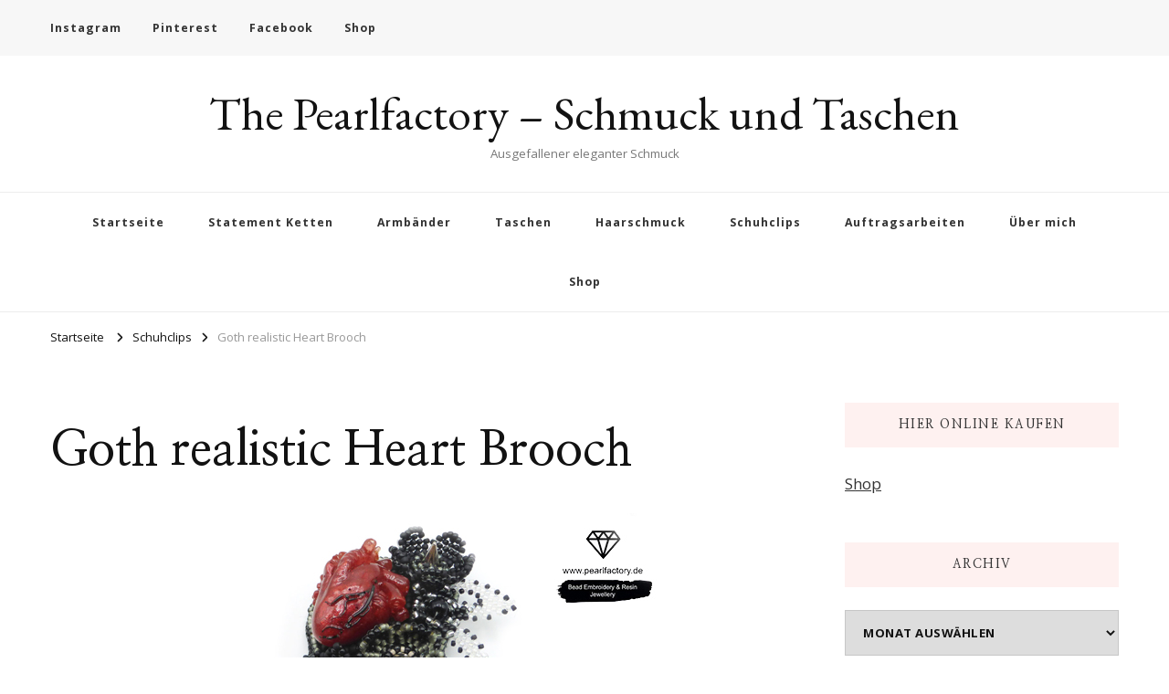

--- FILE ---
content_type: text/html; charset=UTF-8
request_url: https://pearlfactory-schmuck.de/startseite/goth-realistic-heart-brooch/
body_size: 12109
content:
    <!DOCTYPE html>
    <html lang="de">
    <head itemscope itemtype="http://schema.org/WebSite">
	    <meta charset="UTF-8">
    <meta name="viewport" content="width=device-width, initial-scale=1">
    <link rel="profile" href="http://gmpg.org/xfn/11">
    <title>Goth realistic Heart Brooch &#8211; The Pearlfactory &#8211; Schmuck und Taschen</title>
<meta name='robots' content='max-image-preview:large' />
	<style>img:is([sizes="auto" i], [sizes^="auto," i]) { contain-intrinsic-size: 3000px 1500px }</style>
	<link rel='dns-prefetch' href='//fonts.googleapis.com' />
<link rel="alternate" type="application/rss+xml" title="The Pearlfactory - Schmuck und Taschen &raquo; Feed" href="https://pearlfactory-schmuck.de/startseite/feed/" />
<link rel="alternate" type="application/rss+xml" title="The Pearlfactory - Schmuck und Taschen &raquo; Kommentar-Feed" href="https://pearlfactory-schmuck.de/startseite/comments/feed/" />
<script defer src="[data-uri]"></script>
<style id='wp-emoji-styles-inline-css' type='text/css'>

	img.wp-smiley, img.emoji {
		display: inline !important;
		border: none !important;
		box-shadow: none !important;
		height: 1em !important;
		width: 1em !important;
		margin: 0 0.07em !important;
		vertical-align: -0.1em !important;
		background: none !important;
		padding: 0 !important;
	}
</style>
<link rel='stylesheet' id='wp-block-library-css' href='https://pearlfactory-schmuck.de/wp-includes/css/dist/block-library/style.min.css?ver=6.7.4' type='text/css' media='all' />
<style id='classic-theme-styles-inline-css' type='text/css'>
/*! This file is auto-generated */
.wp-block-button__link{color:#fff;background-color:#32373c;border-radius:9999px;box-shadow:none;text-decoration:none;padding:calc(.667em + 2px) calc(1.333em + 2px);font-size:1.125em}.wp-block-file__button{background:#32373c;color:#fff;text-decoration:none}
</style>
<style id='global-styles-inline-css' type='text/css'>
:root{--wp--preset--aspect-ratio--square: 1;--wp--preset--aspect-ratio--4-3: 4/3;--wp--preset--aspect-ratio--3-4: 3/4;--wp--preset--aspect-ratio--3-2: 3/2;--wp--preset--aspect-ratio--2-3: 2/3;--wp--preset--aspect-ratio--16-9: 16/9;--wp--preset--aspect-ratio--9-16: 9/16;--wp--preset--color--black: #000000;--wp--preset--color--cyan-bluish-gray: #abb8c3;--wp--preset--color--white: #ffffff;--wp--preset--color--pale-pink: #f78da7;--wp--preset--color--vivid-red: #cf2e2e;--wp--preset--color--luminous-vivid-orange: #ff6900;--wp--preset--color--luminous-vivid-amber: #fcb900;--wp--preset--color--light-green-cyan: #7bdcb5;--wp--preset--color--vivid-green-cyan: #00d084;--wp--preset--color--pale-cyan-blue: #8ed1fc;--wp--preset--color--vivid-cyan-blue: #0693e3;--wp--preset--color--vivid-purple: #9b51e0;--wp--preset--gradient--vivid-cyan-blue-to-vivid-purple: linear-gradient(135deg,rgba(6,147,227,1) 0%,rgb(155,81,224) 100%);--wp--preset--gradient--light-green-cyan-to-vivid-green-cyan: linear-gradient(135deg,rgb(122,220,180) 0%,rgb(0,208,130) 100%);--wp--preset--gradient--luminous-vivid-amber-to-luminous-vivid-orange: linear-gradient(135deg,rgba(252,185,0,1) 0%,rgba(255,105,0,1) 100%);--wp--preset--gradient--luminous-vivid-orange-to-vivid-red: linear-gradient(135deg,rgba(255,105,0,1) 0%,rgb(207,46,46) 100%);--wp--preset--gradient--very-light-gray-to-cyan-bluish-gray: linear-gradient(135deg,rgb(238,238,238) 0%,rgb(169,184,195) 100%);--wp--preset--gradient--cool-to-warm-spectrum: linear-gradient(135deg,rgb(74,234,220) 0%,rgb(151,120,209) 20%,rgb(207,42,186) 40%,rgb(238,44,130) 60%,rgb(251,105,98) 80%,rgb(254,248,76) 100%);--wp--preset--gradient--blush-light-purple: linear-gradient(135deg,rgb(255,206,236) 0%,rgb(152,150,240) 100%);--wp--preset--gradient--blush-bordeaux: linear-gradient(135deg,rgb(254,205,165) 0%,rgb(254,45,45) 50%,rgb(107,0,62) 100%);--wp--preset--gradient--luminous-dusk: linear-gradient(135deg,rgb(255,203,112) 0%,rgb(199,81,192) 50%,rgb(65,88,208) 100%);--wp--preset--gradient--pale-ocean: linear-gradient(135deg,rgb(255,245,203) 0%,rgb(182,227,212) 50%,rgb(51,167,181) 100%);--wp--preset--gradient--electric-grass: linear-gradient(135deg,rgb(202,248,128) 0%,rgb(113,206,126) 100%);--wp--preset--gradient--midnight: linear-gradient(135deg,rgb(2,3,129) 0%,rgb(40,116,252) 100%);--wp--preset--font-size--small: 13px;--wp--preset--font-size--medium: 20px;--wp--preset--font-size--large: 36px;--wp--preset--font-size--x-large: 42px;--wp--preset--spacing--20: 0.44rem;--wp--preset--spacing--30: 0.67rem;--wp--preset--spacing--40: 1rem;--wp--preset--spacing--50: 1.5rem;--wp--preset--spacing--60: 2.25rem;--wp--preset--spacing--70: 3.38rem;--wp--preset--spacing--80: 5.06rem;--wp--preset--shadow--natural: 6px 6px 9px rgba(0, 0, 0, 0.2);--wp--preset--shadow--deep: 12px 12px 50px rgba(0, 0, 0, 0.4);--wp--preset--shadow--sharp: 6px 6px 0px rgba(0, 0, 0, 0.2);--wp--preset--shadow--outlined: 6px 6px 0px -3px rgba(255, 255, 255, 1), 6px 6px rgba(0, 0, 0, 1);--wp--preset--shadow--crisp: 6px 6px 0px rgba(0, 0, 0, 1);}:where(.is-layout-flex){gap: 0.5em;}:where(.is-layout-grid){gap: 0.5em;}body .is-layout-flex{display: flex;}.is-layout-flex{flex-wrap: wrap;align-items: center;}.is-layout-flex > :is(*, div){margin: 0;}body .is-layout-grid{display: grid;}.is-layout-grid > :is(*, div){margin: 0;}:where(.wp-block-columns.is-layout-flex){gap: 2em;}:where(.wp-block-columns.is-layout-grid){gap: 2em;}:where(.wp-block-post-template.is-layout-flex){gap: 1.25em;}:where(.wp-block-post-template.is-layout-grid){gap: 1.25em;}.has-black-color{color: var(--wp--preset--color--black) !important;}.has-cyan-bluish-gray-color{color: var(--wp--preset--color--cyan-bluish-gray) !important;}.has-white-color{color: var(--wp--preset--color--white) !important;}.has-pale-pink-color{color: var(--wp--preset--color--pale-pink) !important;}.has-vivid-red-color{color: var(--wp--preset--color--vivid-red) !important;}.has-luminous-vivid-orange-color{color: var(--wp--preset--color--luminous-vivid-orange) !important;}.has-luminous-vivid-amber-color{color: var(--wp--preset--color--luminous-vivid-amber) !important;}.has-light-green-cyan-color{color: var(--wp--preset--color--light-green-cyan) !important;}.has-vivid-green-cyan-color{color: var(--wp--preset--color--vivid-green-cyan) !important;}.has-pale-cyan-blue-color{color: var(--wp--preset--color--pale-cyan-blue) !important;}.has-vivid-cyan-blue-color{color: var(--wp--preset--color--vivid-cyan-blue) !important;}.has-vivid-purple-color{color: var(--wp--preset--color--vivid-purple) !important;}.has-black-background-color{background-color: var(--wp--preset--color--black) !important;}.has-cyan-bluish-gray-background-color{background-color: var(--wp--preset--color--cyan-bluish-gray) !important;}.has-white-background-color{background-color: var(--wp--preset--color--white) !important;}.has-pale-pink-background-color{background-color: var(--wp--preset--color--pale-pink) !important;}.has-vivid-red-background-color{background-color: var(--wp--preset--color--vivid-red) !important;}.has-luminous-vivid-orange-background-color{background-color: var(--wp--preset--color--luminous-vivid-orange) !important;}.has-luminous-vivid-amber-background-color{background-color: var(--wp--preset--color--luminous-vivid-amber) !important;}.has-light-green-cyan-background-color{background-color: var(--wp--preset--color--light-green-cyan) !important;}.has-vivid-green-cyan-background-color{background-color: var(--wp--preset--color--vivid-green-cyan) !important;}.has-pale-cyan-blue-background-color{background-color: var(--wp--preset--color--pale-cyan-blue) !important;}.has-vivid-cyan-blue-background-color{background-color: var(--wp--preset--color--vivid-cyan-blue) !important;}.has-vivid-purple-background-color{background-color: var(--wp--preset--color--vivid-purple) !important;}.has-black-border-color{border-color: var(--wp--preset--color--black) !important;}.has-cyan-bluish-gray-border-color{border-color: var(--wp--preset--color--cyan-bluish-gray) !important;}.has-white-border-color{border-color: var(--wp--preset--color--white) !important;}.has-pale-pink-border-color{border-color: var(--wp--preset--color--pale-pink) !important;}.has-vivid-red-border-color{border-color: var(--wp--preset--color--vivid-red) !important;}.has-luminous-vivid-orange-border-color{border-color: var(--wp--preset--color--luminous-vivid-orange) !important;}.has-luminous-vivid-amber-border-color{border-color: var(--wp--preset--color--luminous-vivid-amber) !important;}.has-light-green-cyan-border-color{border-color: var(--wp--preset--color--light-green-cyan) !important;}.has-vivid-green-cyan-border-color{border-color: var(--wp--preset--color--vivid-green-cyan) !important;}.has-pale-cyan-blue-border-color{border-color: var(--wp--preset--color--pale-cyan-blue) !important;}.has-vivid-cyan-blue-border-color{border-color: var(--wp--preset--color--vivid-cyan-blue) !important;}.has-vivid-purple-border-color{border-color: var(--wp--preset--color--vivid-purple) !important;}.has-vivid-cyan-blue-to-vivid-purple-gradient-background{background: var(--wp--preset--gradient--vivid-cyan-blue-to-vivid-purple) !important;}.has-light-green-cyan-to-vivid-green-cyan-gradient-background{background: var(--wp--preset--gradient--light-green-cyan-to-vivid-green-cyan) !important;}.has-luminous-vivid-amber-to-luminous-vivid-orange-gradient-background{background: var(--wp--preset--gradient--luminous-vivid-amber-to-luminous-vivid-orange) !important;}.has-luminous-vivid-orange-to-vivid-red-gradient-background{background: var(--wp--preset--gradient--luminous-vivid-orange-to-vivid-red) !important;}.has-very-light-gray-to-cyan-bluish-gray-gradient-background{background: var(--wp--preset--gradient--very-light-gray-to-cyan-bluish-gray) !important;}.has-cool-to-warm-spectrum-gradient-background{background: var(--wp--preset--gradient--cool-to-warm-spectrum) !important;}.has-blush-light-purple-gradient-background{background: var(--wp--preset--gradient--blush-light-purple) !important;}.has-blush-bordeaux-gradient-background{background: var(--wp--preset--gradient--blush-bordeaux) !important;}.has-luminous-dusk-gradient-background{background: var(--wp--preset--gradient--luminous-dusk) !important;}.has-pale-ocean-gradient-background{background: var(--wp--preset--gradient--pale-ocean) !important;}.has-electric-grass-gradient-background{background: var(--wp--preset--gradient--electric-grass) !important;}.has-midnight-gradient-background{background: var(--wp--preset--gradient--midnight) !important;}.has-small-font-size{font-size: var(--wp--preset--font-size--small) !important;}.has-medium-font-size{font-size: var(--wp--preset--font-size--medium) !important;}.has-large-font-size{font-size: var(--wp--preset--font-size--large) !important;}.has-x-large-font-size{font-size: var(--wp--preset--font-size--x-large) !important;}
:where(.wp-block-post-template.is-layout-flex){gap: 1.25em;}:where(.wp-block-post-template.is-layout-grid){gap: 1.25em;}
:where(.wp-block-columns.is-layout-flex){gap: 2em;}:where(.wp-block-columns.is-layout-grid){gap: 2em;}
:root :where(.wp-block-pullquote){font-size: 1.5em;line-height: 1.6;}
</style>
<link rel='stylesheet' id='blossomthemes-toolkit-css' href='https://pearlfactory-schmuck.de/wp-content/plugins/blossomthemes-toolkit/public/css/blossomthemes-toolkit-public.min.css?ver=2.2.7' type='text/css' media='all' />
<link rel='stylesheet' id='owl-carousel-css' href='https://pearlfactory-schmuck.de/wp-content/themes/vilva/css/owl.carousel.min.css?ver=2.3.4' type='text/css' media='all' />
<link rel='stylesheet' id='vilva-google-fonts-css' href='https://fonts.googleapis.com/css?family=Open+Sans%3A300%2Cregular%2C500%2C600%2C700%2C800%2C300italic%2Citalic%2C500italic%2C600italic%2C700italic%2C800italic%7CNanum+Myeongjo%3Aregular%2C700%2C800%7CEB+Garamond%3Aregular' type='text/css' media='all' />
<link rel='stylesheet' id='hello-fashion-parent-style-css' href='https://pearlfactory-schmuck.de/wp-content/cache/autoptimize/css/autoptimize_single_9eccef7cc0e3b2028493acedf3c24773.css?ver=6.7.4' type='text/css' media='all' />
<link rel='stylesheet' id='animate-css' href='https://pearlfactory-schmuck.de/wp-content/plugins/post-grid/assets/css/animate.min.css?ver=6.7.4' type='text/css' media='all' />
<link rel='stylesheet' id='vilva-css' href='https://pearlfactory-schmuck.de/wp-content/cache/autoptimize/css/autoptimize_single_29b51bc2dfb8fe159e0ef6395d2ad6dc.css?ver=1.0.2' type='text/css' media='all' />
<link rel='stylesheet' id='vilva-gutenberg-css' href='https://pearlfactory-schmuck.de/wp-content/themes/vilva/css/gutenberg.min.css?ver=1.0.2' type='text/css' media='all' />
<script defer type="text/javascript" src="https://pearlfactory-schmuck.de/wp-includes/js/jquery/jquery.min.js?ver=3.7.1" id="jquery-core-js"></script>
<script defer type="text/javascript" src="https://pearlfactory-schmuck.de/wp-includes/js/jquery/jquery-migrate.min.js?ver=3.4.1" id="jquery-migrate-js"></script>
<link rel="https://api.w.org/" href="https://pearlfactory-schmuck.de/startseite/wp-json/" /><link rel="alternate" title="JSON" type="application/json" href="https://pearlfactory-schmuck.de/startseite/wp-json/wp/v2/posts/793" /><link rel="EditURI" type="application/rsd+xml" title="RSD" href="https://pearlfactory-schmuck.de/xmlrpc.php?rsd" />
<meta name="generator" content="WordPress 6.7.4" />
<link rel="canonical" href="https://pearlfactory-schmuck.de/startseite/goth-realistic-heart-brooch/" />
<link rel='shortlink' href='https://pearlfactory-schmuck.de/startseite/?p=793' />
<link rel="alternate" title="oEmbed (JSON)" type="application/json+oembed" href="https://pearlfactory-schmuck.de/startseite/wp-json/oembed/1.0/embed?url=https%3A%2F%2Fpearlfactory-schmuck.de%2Fstartseite%2Fgoth-realistic-heart-brooch%2F" />
<link rel="alternate" title="oEmbed (XML)" type="text/xml+oembed" href="https://pearlfactory-schmuck.de/startseite/wp-json/oembed/1.0/embed?url=https%3A%2F%2Fpearlfactory-schmuck.de%2Fstartseite%2Fgoth-realistic-heart-brooch%2F&#038;format=xml" />
<script type="application/ld+json">{
    "@context": "http://schema.org",
    "@type": "Blog",
    "mainEntityOfPage": {
        "@type": "WebPage",
        "@id": "https://pearlfactory-schmuck.de/startseite/goth-realistic-heart-brooch/"
    },
    "headline": "Goth realistic Heart Brooch",
    "datePublished": "2020-01-18T19:43:07+0100",
    "dateModified": "2022-01-15T13:23:18+0100",
    "author": {
        "@type": "Person",
        "name": "The Pearlfactory"
    },
    "description": "Eye-catching brooch with a resin replica of a human heart. This gothic pin catches the eye with its colour and",
    "image": {
        "@type": "ImageObject",
        "url": "https://pearlfactory-schmuck.de/wp-content/uploads/2020/01/brosche-gothic-herz-br18-1-wp.jpg",
        "width": 680,
        "height": 350
    }
}</script><link rel="icon" href="https://pearlfactory-schmuck.de/wp-content/uploads/2016/01/cropped-Hummingbird-collier-kette-Bead_Embroidery-BeadEmbroidery-Pearlfactory-2a-32x32.jpg" sizes="32x32" />
<link rel="icon" href="https://pearlfactory-schmuck.de/wp-content/uploads/2016/01/cropped-Hummingbird-collier-kette-Bead_Embroidery-BeadEmbroidery-Pearlfactory-2a-192x192.jpg" sizes="192x192" />
<link rel="apple-touch-icon" href="https://pearlfactory-schmuck.de/wp-content/uploads/2016/01/cropped-Hummingbird-collier-kette-Bead_Embroidery-BeadEmbroidery-Pearlfactory-2a-180x180.jpg" />
<meta name="msapplication-TileImage" content="https://pearlfactory-schmuck.de/wp-content/uploads/2016/01/cropped-Hummingbird-collier-kette-Bead_Embroidery-BeadEmbroidery-Pearlfactory-2a-270x270.jpg" />
<style type='text/css' media='all'>     
    .content-newsletter .blossomthemes-email-newsletter-wrapper.bg-img:after,
    .widget_blossomthemes_email_newsletter_widget .blossomthemes-email-newsletter-wrapper:after{
        background: rgba(239, 116, 106, 0.8);    }
    
    /*Typography*/

    body,
    button,
    input,
    select,
    optgroup,
    textarea{
        font-family : Open Sans;
        font-size   : 17px;        
    }

    :root {
        --primary-font: Open Sans;
        --secondary-font: Nanum Myeongjo;
        --primary-color: #ef746a;
        --primary-color-rgb: 239, 116, 106;
    }
    
    .site-branding .site-title-wrap .site-title{
        font-size   : 51px;
        font-family : EB Garamond;
        font-weight : 400;
        font-style  : normal;
    }
    
    .site-branding .site-title-wrap .site-title a{
        color: #121212;
    }
    
    .custom-logo-link img{
        width: 70px;
        max-width: 100%;
    }

    .comment-body .reply .comment-reply-link:hover:before {
        background-image: url('data:image/svg+xml; utf-8, <svg xmlns="http://www.w3.org/2000/svg" width="18" height="15" viewBox="0 0 18 15"><path d="M934,147.2a11.941,11.941,0,0,1,7.5,3.7,16.063,16.063,0,0,1,3.5,7.3c-2.4-3.4-6.1-5.1-11-5.1v4.1l-7-7,7-7Z" transform="translate(-927 -143.2)" fill="%23ef746a"/></svg>');
    }

    .site-header.style-five .header-mid .search-form .search-submit:hover {
        background-image: url('data:image/svg+xml; utf-8, <svg xmlns="http://www.w3.org/2000/svg" viewBox="0 0 512 512"><path fill="%23ef746a" d="M508.5 468.9L387.1 347.5c-2.3-2.3-5.3-3.5-8.5-3.5h-13.2c31.5-36.5 50.6-84 50.6-136C416 93.1 322.9 0 208 0S0 93.1 0 208s93.1 208 208 208c52 0 99.5-19.1 136-50.6v13.2c0 3.2 1.3 6.2 3.5 8.5l121.4 121.4c4.7 4.7 12.3 4.7 17 0l22.6-22.6c4.7-4.7 4.7-12.3 0-17zM208 368c-88.4 0-160-71.6-160-160S119.6 48 208 48s160 71.6 160 160-71.6 160-160 160z"></path></svg>');
    }

    .site-header.style-seven .header-bottom .search-form .search-submit:hover {
        background-image: url('data:image/svg+xml; utf-8, <svg xmlns="http://www.w3.org/2000/svg" viewBox="0 0 512 512"><path fill="%23ef746a" d="M508.5 468.9L387.1 347.5c-2.3-2.3-5.3-3.5-8.5-3.5h-13.2c31.5-36.5 50.6-84 50.6-136C416 93.1 322.9 0 208 0S0 93.1 0 208s93.1 208 208 208c52 0 99.5-19.1 136-50.6v13.2c0 3.2 1.3 6.2 3.5 8.5l121.4 121.4c4.7 4.7 12.3 4.7 17 0l22.6-22.6c4.7-4.7 4.7-12.3 0-17zM208 368c-88.4 0-160-71.6-160-160S119.6 48 208 48s160 71.6 160 160-71.6 160-160 160z"></path></svg>');
    }

    .site-header.style-fourteen .search-form .search-submit:hover {
        background-image: url('data:image/svg+xml; utf-8, <svg xmlns="http://www.w3.org/2000/svg" viewBox="0 0 512 512"><path fill="%23ef746a" d="M508.5 468.9L387.1 347.5c-2.3-2.3-5.3-3.5-8.5-3.5h-13.2c31.5-36.5 50.6-84 50.6-136C416 93.1 322.9 0 208 0S0 93.1 0 208s93.1 208 208 208c52 0 99.5-19.1 136-50.6v13.2c0 3.2 1.3 6.2 3.5 8.5l121.4 121.4c4.7 4.7 12.3 4.7 17 0l22.6-22.6c4.7-4.7 4.7-12.3 0-17zM208 368c-88.4 0-160-71.6-160-160S119.6 48 208 48s160 71.6 160 160-71.6 160-160 160z"></path></svg>');
    }

    .search-results .content-area > .page-header .search-submit:hover {
        background-image: url('data:image/svg+xml; utf-8, <svg xmlns="http://www.w3.org/2000/svg" viewBox="0 0 512 512"><path fill="%23ef746a" d="M508.5 468.9L387.1 347.5c-2.3-2.3-5.3-3.5-8.5-3.5h-13.2c31.5-36.5 50.6-84 50.6-136C416 93.1 322.9 0 208 0S0 93.1 0 208s93.1 208 208 208c52 0 99.5-19.1 136-50.6v13.2c0 3.2 1.3 6.2 3.5 8.5l121.4 121.4c4.7 4.7 12.3 4.7 17 0l22.6-22.6c4.7-4.7 4.7-12.3 0-17zM208 368c-88.4 0-160-71.6-160-160S119.6 48 208 48s160 71.6 160 160-71.6 160-160 160z"></path></svg>');
    }
           
    </style></head>

<body class="post-template-default single single-post postid-793 single-format-standard wp-embed-responsive vilva-has-blocks underline single-style-four rightsidebar" itemscope itemtype="http://schema.org/WebPage">

    <div id="page" class="site">
        <a class="skip-link" href="#content">Zum Inhalt springen</a>
            <header id="masthead" class="site-header style-one" itemscope itemtype="http://schema.org/WPHeader">
            <div class="header-t">
                <div class="container">
                        
	<nav class="secondary-menu">
                    <button class="toggle-btn" data-toggle-target=".menu-modal" data-toggle-body-class="showing-menu-modal" aria-expanded="false" data-set-focus=".close-nav-toggle">
                <span class="toggle-bar"></span>
                <span class="toggle-bar"></span>
                <span class="toggle-bar"></span>
            </button>
                <div class="secondary-menu-list menu-modal cover-modal" data-modal-target-string=".menu-modal">
            <button class="close close-nav-toggle" data-toggle-target=".menu-modal" data-toggle-body-class="showing-menu-modal" aria-expanded="false" data-set-focus=".menu-modal">
                <span class="toggle-bar"></span>
                <span class="toggle-bar"></span>
            </button>
            <div class="mobile-menu" aria-label="Mobilgerät">
                <div class="menu-the-pearlfactory-bei-container"><ul id="secondary-menu" class="nav-menu menu-modal"><li id="menu-item-729" class="menu-item menu-item-type-custom menu-item-object-custom menu-item-729"><a href="https://www.instagram.com/the_pearlfactory">Instagram</a></li>
<li id="menu-item-128" class="menu-item menu-item-type-custom menu-item-object-custom menu-item-128"><a href="https://de.pinterest.com/thepearlfactory/">Pinterest</a></li>
<li id="menu-item-127" class="menu-item menu-item-type-custom menu-item-object-custom menu-item-127"><a href="http://www.facebook.com/The.Pearlfactory">Facebook</a></li>
<li id="menu-item-1140" class="menu-item menu-item-type-custom menu-item-object-custom menu-item-1140"><a href="https://www.pearlfactory.de/de/">Shop</a></li>
</ul></div>            </div>
        </div>
	</nav>
                        <div class="right">
                                                    <div class="header-social">
                                    <ul class="social-networks">
    		</ul>
                                </div><!-- .header-social -->
                                                            
                    </div><!-- .right -->
                </div>
            </div><!-- .header-t -->

            <div class="header-mid">
                <div class="container">
                            <div class="site-branding" itemscope itemtype="http://schema.org/Organization">  
            <div class="site-logo">
                            </div>

            <div class="site-title-wrap">                    <p class="site-title" itemprop="name"><a href="https://pearlfactory-schmuck.de/startseite/" rel="home" itemprop="url">The Pearlfactory &#8211; Schmuck und Taschen</a></p>
                                    <p class="site-description" itemprop="description">Ausgefallener eleganter Schmuck</p>
                </div>        </div>    
                    </div>
            </div><!-- .header-mid -->

            <div class="header-bottom">
                <div class="container">
                    	<nav id="site-navigation" class="main-navigation" itemscope itemtype="http://schema.org/SiteNavigationElement">
                    <button class="toggle-btn" data-toggle-target=".main-menu-modal" data-toggle-body-class="showing-main-menu-modal" aria-expanded="false" data-set-focus=".close-main-nav-toggle">
                <span class="toggle-bar"></span>
                <span class="toggle-bar"></span>
                <span class="toggle-bar"></span>
            </button>
                <div class="primary-menu-list main-menu-modal cover-modal" data-modal-target-string=".main-menu-modal">
            <button class="close close-main-nav-toggle" data-toggle-target=".main-menu-modal" data-toggle-body-class="showing-main-menu-modal" aria-expanded="false" data-set-focus=".main-menu-modal"></button>
            <div class="mobile-menu" aria-label="Mobilgerät">
                <div class="menu-menu-container"><ul id="primary-menu" class="nav-menu main-menu-modal"><li id="menu-item-948" class="menu-item menu-item-type-post_type menu-item-object-page menu-item-home menu-item-948"><a href="https://pearlfactory-schmuck.de/startseite/">Startseite</a></li>
<li id="menu-item-16" class="menu-item menu-item-type-taxonomy menu-item-object-category menu-item-16"><a href="https://pearlfactory-schmuck.de/startseite/category/statementketten/">Statement Ketten</a></li>
<li id="menu-item-20" class="menu-item menu-item-type-taxonomy menu-item-object-category menu-item-20"><a href="https://pearlfactory-schmuck.de/startseite/category/armbaender/">Armbänder</a></li>
<li id="menu-item-34" class="menu-item menu-item-type-taxonomy menu-item-object-category menu-item-34"><a href="https://pearlfactory-schmuck.de/startseite/category/taschen/">Taschen</a></li>
<li id="menu-item-294" class="menu-item menu-item-type-taxonomy menu-item-object-category menu-item-294"><a href="https://pearlfactory-schmuck.de/startseite/category/haarschmuck/">Haarschmuck</a></li>
<li id="menu-item-792" class="menu-item menu-item-type-taxonomy menu-item-object-category current-post-ancestor current-menu-parent current-post-parent menu-item-792"><a href="https://pearlfactory-schmuck.de/startseite/category/schuhclips/">Schuhclips</a></li>
<li id="menu-item-883" class="menu-item menu-item-type-taxonomy menu-item-object-category menu-item-883"><a href="https://pearlfactory-schmuck.de/startseite/category/haare-in-harz/">Auftragsarbeiten</a></li>
<li id="menu-item-914" class="menu-item menu-item-type-post_type menu-item-object-page menu-item-914"><a href="https://pearlfactory-schmuck.de/startseite/ueber-mich/">Über mich</a></li>
<li id="menu-item-889" class="menu-item menu-item-type-custom menu-item-object-custom menu-item-889"><a href="https://www.pearlfactory.de">Shop</a></li>
</ul></div>            </div>
        </div>
	</nav><!-- #site-navigation -->
                    </div>
            </div><!-- .header-bottom -->
        </header>
            <div class="top-bar">
    		<div class="container">
            <div class="breadcrumb-wrapper">
                <div id="crumbs" itemscope itemtype="http://schema.org/BreadcrumbList"> 
                    <span itemprop="itemListElement" itemscope itemtype="http://schema.org/ListItem">
                        <a itemprop="item" href="https://pearlfactory-schmuck.de/startseite"><span itemprop="name">Startseite</span></a>
                        <meta itemprop="position" content="1" />
                        <span class="separator"><i class="fa fa-angle-right"></i></span>
                    </span> <span itemprop="itemListElement" itemscope itemtype="http://schema.org/ListItem"><a itemprop="item" href="https://pearlfactory-schmuck.de/startseite/category/schuhclips/"><span itemprop="name">Schuhclips </span></a><meta itemprop="position" content="2" /><span class="separator"><i class="fa fa-angle-right"></i></span></span> <span class="current" itemprop="itemListElement" itemscope itemtype="http://schema.org/ListItem"><a itemprop="item" href="https://pearlfactory-schmuck.de/startseite/goth-realistic-heart-brooch/"><span itemprop="name">Goth realistic Heart Brooch</span></a><meta itemprop="position" content="3" /></span></div></div><!-- .breadcrumb-wrapper -->    		</div>
    	</div>   
        <div id="content" class="site-content"><div class="container">    <div id="primary" class="content-area">	
    	<main id="main" class="site-main">

    	
<article id="post-793" class="post-793 post type-post status-publish format-standard has-post-thumbnail hentry category-schuhclips sticky-meta">
    
	        <header class="entry-header">
            <div class="container">
                <div class="entry-meta">
                                    </div>

                <h1 class="entry-title">Goth realistic Heart Brooch</h1>     

            </div>
        </header> 
    <figure class="post-thumbnail"><img width="680" height="350" src="https://pearlfactory-schmuck.de/wp-content/uploads/2020/01/brosche-gothic-herz-br18-1-wp.jpg" class="attachment-vilva-sidebar size-vilva-sidebar wp-post-image" alt="goth resin realistic heart brooch" itemprop="image" decoding="async" fetchpriority="high" srcset="https://pearlfactory-schmuck.de/wp-content/uploads/2020/01/brosche-gothic-herz-br18-1-wp.jpg 680w, https://pearlfactory-schmuck.de/wp-content/uploads/2020/01/brosche-gothic-herz-br18-1-wp-300x154.jpg 300w" sizes="(max-width: 680px) 100vw, 680px" /></figure><div class="content-wrap">        <div class="article-meta">
            <div class="article-inner-meta">
                                    <span class="byline" itemprop="author">
                        <span class="author">
                            <a href="https://pearlfactory-schmuck.de/startseite/author/pearlfactory/" class="url fn">
                                <img alt='' src='https://secure.gravatar.com/avatar/82bfe880c9cde570ae29c39f0549208a?s=70&#038;d=wavatar&#038;r=pg' srcset='https://secure.gravatar.com/avatar/82bfe880c9cde570ae29c39f0549208a?s=140&#038;d=wavatar&#038;r=pg 2x' class='avatar avatar-70 photo' height='70' width='70' decoding='async'/>                                The Pearlfactory                            </a>
                        </span>
                    </span>
                                </div>
        </div>
        <div class="entry-content" itemprop="text">
<p>Eye-catching brooch with a resin replica of a human heart.<br> This gothic pin catches the eye with its colour and shape.<br> You can find the heart brooch here in the shop:<br> <a href="https://www.pearlfactory.de/de/herz-gothic-brosche-br18.html" target="_blank" rel="noreferrer noopener" aria-label="https://www.pearlfactory.de/de/herz-gothic-brosche-br18.html (öffnet in neuem Tab)">https://www.pearlfactory.de/de/herz-gothic-brosche-br18.html</a></p>



<p>Or at Etsy: <a href="http://www.etsy.com/de/listing/756564078/gothic-brosche-mit-echtem-herz-und" target="_blank" rel="noreferrer noopener" aria-label="www.etsy.com/de/listing/756564078/gothic-brosche-mit-echtem-herz-und (öffnet in neuem Tab)">www.etsy.com/de/listing/756564078/gothic-brosche-mit-echtem-herz-und</a></p>



<p>length: 8 cm<br> width: 4,5 cm<br> Material: metal pin, resin, Alcantara imitation, glass beads</p>



<figure class="wp-block-image size-full"><img decoding="async" width="1920" height="1200" src="https://pearlfactory-schmuck.de/wp-content/uploads/2020/01/brosche-gothic-herz-br18-1-fb.jpg" alt="Eye-catching gothic brooch with a resin replica of a human heart." class="wp-image-794" srcset="https://pearlfactory-schmuck.de/wp-content/uploads/2020/01/brosche-gothic-herz-br18-1-fb.jpg 1920w, https://pearlfactory-schmuck.de/wp-content/uploads/2020/01/brosche-gothic-herz-br18-1-fb-300x188.jpg 300w, https://pearlfactory-schmuck.de/wp-content/uploads/2020/01/brosche-gothic-herz-br18-1-fb-1024x640.jpg 1024w, https://pearlfactory-schmuck.de/wp-content/uploads/2020/01/brosche-gothic-herz-br18-1-fb-1536x960.jpg 1536w" sizes="(max-width: 1920px) 100vw, 1920px" /><figcaption>Goth realistic heart brooch</figcaption></figure>
</div><div class="entry-footer"></div></div></article><!-- #post-793 -->
    	</main><!-- #main -->
        
                <div class="author-section">
            <figure class="author-img">
                <img alt='' src='https://secure.gravatar.com/avatar/82bfe880c9cde570ae29c39f0549208a?s=95&#038;d=wavatar&#038;r=pg' srcset='https://secure.gravatar.com/avatar/82bfe880c9cde570ae29c39f0549208a?s=190&#038;d=wavatar&#038;r=pg 2x' class='avatar avatar-95 photo' height='95' width='95' loading='lazy' decoding='async'/>            </figure>
            <div class="author-content-wrap">
                <h3 class="author-name">
                    The Pearlfactory                        
                </h3>
                <div class="author-content">
                    <p>Award winning artist</p>
                </div>
            </div>
        </div> <!-- .author-section -->
                    
            <nav class="post-navigation pagination" role="navigation">
    			<div class="nav-links">
    				                            <div class="nav-previous">
                                <a href="https://pearlfactory-schmuck.de/startseite/lariat-perlen-halskette-mit-rosen/" rel="prev">
                                    <span class="meta-nav"><svg xmlns="http://www.w3.org/2000/svg" viewBox="0 0 14 8"><defs><style>.arla{fill:#999596;}</style></defs><path class="arla" d="M16.01,11H8v2h8.01v3L22,12,16.01,8Z" transform="translate(22 16) rotate(180)"/></svg> Vorheriger Artikel</span>
                                    <span class="post-title">Lariat Perlen Halskette mit Rosen</span>
                                </a>
                                <figure class="post-img">
                                    <img width="250" height="250" src="https://pearlfactory-schmuck.de/wp-content/uploads/2020/01/halskette-rosen-hk80-1-wp-250x250.jpg" class="attachment-thumbnail size-thumbnail wp-post-image" alt="lariat y halskette rosen" decoding="async" loading="lazy" srcset="https://pearlfactory-schmuck.de/wp-content/uploads/2020/01/halskette-rosen-hk80-1-wp-250x250.jpg 250w, https://pearlfactory-schmuck.de/wp-content/uploads/2020/01/halskette-rosen-hk80-1-wp-270x270.jpg 270w, https://pearlfactory-schmuck.de/wp-content/uploads/2020/01/halskette-rosen-hk80-1-wp-230x230.jpg 230w" sizes="auto, (max-width: 250px) 100vw, 250px" />                                </figure>
                            </div>
                                                    <div class="nav-next">
                                <a href="https://pearlfactory-schmuck.de/startseite/damen-halskette-mit-echter-rose/" rel="next">
                                    <span class="meta-nav">Nächster Artikel<svg xmlns="http://www.w3.org/2000/svg" viewBox="0 0 14 8"><defs><style>.arra{fill:#999596;}</style></defs><path class="arra" d="M16.01,11H8v2h8.01v3L22,12,16.01,8Z" transform="translate(-8 -8)"/></svg></span>
                                    <span class="post-title">Damen Halskette mit echter Rose</span>
                                </a>
                                <figure class="post-img">
                                    <img width="250" height="250" src="https://pearlfactory-schmuck.de/wp-content/uploads/2020/03/rosen-halskette-schmuck-wp-250x250.jpg" class="attachment-thumbnail size-thumbnail wp-post-image" alt="damen halskette mit rose" decoding="async" loading="lazy" srcset="https://pearlfactory-schmuck.de/wp-content/uploads/2020/03/rosen-halskette-schmuck-wp-250x250.jpg 250w, https://pearlfactory-schmuck.de/wp-content/uploads/2020/03/rosen-halskette-schmuck-wp-270x270.jpg 270w, https://pearlfactory-schmuck.de/wp-content/uploads/2020/03/rosen-halskette-schmuck-wp-230x230.jpg 230w" sizes="auto, (max-width: 250px) 100vw, 250px" />                                </figure>
                            </div>
                            			</div>
    		</nav>     </div><!-- #primary -->


<aside id="secondary" class="widget-area" role="complementary" itemscope itemtype="http://schema.org/WPSideBar">
	<section id="text-4" class="widget widget_text"><h2 class="widget-title" itemprop="name">Hier online kaufen</h2>			<div class="textwidget"><p><a href="https://www.pearlfactory.de/de/">Shop</a></p>
</div>
		</section><section id="archives-2" class="widget widget_archive"><h2 class="widget-title" itemprop="name">Archiv</h2>		<label class="screen-reader-text" for="archives-dropdown-2">Archiv</label>
		<select id="archives-dropdown-2" name="archive-dropdown">
			
			<option value="">Monat auswählen</option>
				<option value='https://pearlfactory-schmuck.de/startseite/2025/01/'> Januar 2025 &nbsp;(1)</option>
	<option value='https://pearlfactory-schmuck.de/startseite/2023/10/'> Oktober 2023 &nbsp;(1)</option>
	<option value='https://pearlfactory-schmuck.de/startseite/2023/07/'> Juli 2023 &nbsp;(1)</option>
	<option value='https://pearlfactory-schmuck.de/startseite/2023/02/'> Februar 2023 &nbsp;(1)</option>
	<option value='https://pearlfactory-schmuck.de/startseite/2023/01/'> Januar 2023 &nbsp;(1)</option>
	<option value='https://pearlfactory-schmuck.de/startseite/2022/12/'> Dezember 2022 &nbsp;(1)</option>
	<option value='https://pearlfactory-schmuck.de/startseite/2022/10/'> Oktober 2022 &nbsp;(2)</option>
	<option value='https://pearlfactory-schmuck.de/startseite/2022/08/'> August 2022 &nbsp;(1)</option>
	<option value='https://pearlfactory-schmuck.de/startseite/2022/07/'> Juli 2022 &nbsp;(1)</option>
	<option value='https://pearlfactory-schmuck.de/startseite/2022/06/'> Juni 2022 &nbsp;(2)</option>
	<option value='https://pearlfactory-schmuck.de/startseite/2022/05/'> Mai 2022 &nbsp;(1)</option>
	<option value='https://pearlfactory-schmuck.de/startseite/2022/04/'> April 2022 &nbsp;(1)</option>
	<option value='https://pearlfactory-schmuck.de/startseite/2022/03/'> März 2022 &nbsp;(4)</option>
	<option value='https://pearlfactory-schmuck.de/startseite/2022/02/'> Februar 2022 &nbsp;(2)</option>
	<option value='https://pearlfactory-schmuck.de/startseite/2022/01/'> Januar 2022 &nbsp;(1)</option>
	<option value='https://pearlfactory-schmuck.de/startseite/2021/12/'> Dezember 2021 &nbsp;(2)</option>
	<option value='https://pearlfactory-schmuck.de/startseite/2021/11/'> November 2021 &nbsp;(4)</option>
	<option value='https://pearlfactory-schmuck.de/startseite/2021/10/'> Oktober 2021 &nbsp;(7)</option>
	<option value='https://pearlfactory-schmuck.de/startseite/2021/09/'> September 2021 &nbsp;(7)</option>
	<option value='https://pearlfactory-schmuck.de/startseite/2021/08/'> August 2021 &nbsp;(2)</option>
	<option value='https://pearlfactory-schmuck.de/startseite/2021/05/'> Mai 2021 &nbsp;(1)</option>
	<option value='https://pearlfactory-schmuck.de/startseite/2021/03/'> März 2021 &nbsp;(1)</option>
	<option value='https://pearlfactory-schmuck.de/startseite/2021/02/'> Februar 2021 &nbsp;(2)</option>
	<option value='https://pearlfactory-schmuck.de/startseite/2020/03/'> März 2020 &nbsp;(1)</option>
	<option value='https://pearlfactory-schmuck.de/startseite/2020/01/'> Januar 2020 &nbsp;(3)</option>
	<option value='https://pearlfactory-schmuck.de/startseite/2019/12/'> Dezember 2019 &nbsp;(1)</option>
	<option value='https://pearlfactory-schmuck.de/startseite/2019/01/'> Januar 2019 &nbsp;(2)</option>
	<option value='https://pearlfactory-schmuck.de/startseite/2018/04/'> April 2018 &nbsp;(3)</option>
	<option value='https://pearlfactory-schmuck.de/startseite/2017/12/'> Dezember 2017 &nbsp;(5)</option>
	<option value='https://pearlfactory-schmuck.de/startseite/2017/07/'> Juli 2017 &nbsp;(4)</option>
	<option value='https://pearlfactory-schmuck.de/startseite/2017/03/'> März 2017 &nbsp;(1)</option>
	<option value='https://pearlfactory-schmuck.de/startseite/2017/02/'> Februar 2017 &nbsp;(1)</option>
	<option value='https://pearlfactory-schmuck.de/startseite/2017/01/'> Januar 2017 &nbsp;(1)</option>
	<option value='https://pearlfactory-schmuck.de/startseite/2016/12/'> Dezember 2016 &nbsp;(3)</option>
	<option value='https://pearlfactory-schmuck.de/startseite/2016/11/'> November 2016 &nbsp;(2)</option>
	<option value='https://pearlfactory-schmuck.de/startseite/2016/10/'> Oktober 2016 &nbsp;(1)</option>
	<option value='https://pearlfactory-schmuck.de/startseite/2016/09/'> September 2016 &nbsp;(1)</option>
	<option value='https://pearlfactory-schmuck.de/startseite/2016/08/'> August 2016 &nbsp;(4)</option>
	<option value='https://pearlfactory-schmuck.de/startseite/2016/07/'> Juli 2016 &nbsp;(1)</option>
	<option value='https://pearlfactory-schmuck.de/startseite/2016/06/'> Juni 2016 &nbsp;(1)</option>
	<option value='https://pearlfactory-schmuck.de/startseite/2016/05/'> Mai 2016 &nbsp;(3)</option>
	<option value='https://pearlfactory-schmuck.de/startseite/2016/04/'> April 2016 &nbsp;(3)</option>
	<option value='https://pearlfactory-schmuck.de/startseite/2016/03/'> März 2016 &nbsp;(2)</option>
	<option value='https://pearlfactory-schmuck.de/startseite/2016/02/'> Februar 2016 &nbsp;(2)</option>
	<option value='https://pearlfactory-schmuck.de/startseite/2016/01/'> Januar 2016 &nbsp;(3)</option>

		</select>

			<script defer src="[data-uri]"></script>
</section><section id="categories-2" class="widget widget_categories"><h2 class="widget-title" itemprop="name">Kategorien</h2><form action="https://pearlfactory-schmuck.de/startseite" method="get"><label class="screen-reader-text" for="cat">Kategorien</label><select  name='cat' id='cat' class='postform'>
	<option value='-1'>Kategorie auswählen</option>
	<option class="level-0" value="1">Allgemein&nbsp;&nbsp;(1)</option>
	<option class="level-0" value="4">Armbänder&nbsp;&nbsp;(13)</option>
	<option class="level-0" value="248">Auftragsarbeiten&nbsp;&nbsp;(7)</option>
	<option class="level-0" value="70">Haarschmuck&nbsp;&nbsp;(13)</option>
	<option class="level-0" value="6">Handtaschen&nbsp;&nbsp;(17)</option>
	<option class="level-0" value="188">Schuhclips&nbsp;&nbsp;(4)</option>
	<option class="level-0" value="3">Statement Halsketten&nbsp;&nbsp;(41)</option>
</select>
</form><script defer src="[data-uri]"></script>
</section><section id="block-6" class="widget widget_block"><div class="logged-out wp-block-loginout"><a href="https://pearlfactory-schmuck.de/wp-login.php?redirect_to=https%3A%2F%2Fpearlfactory-schmuck.de%2Fstartseite%2Fgoth-realistic-heart-brooch%2F">Anmelden</a></div></section></aside><!-- #secondary -->
            
        </div><!-- .container/ -->        
    </div><!-- .error-holder/site-content -->
        <footer id="colophon" class="site-footer" itemscope itemtype="http://schema.org/WPFooter">
            <div class="footer-t">
    		<div class="container">
    			<div class="grid column-2">
                    				<div class="col">
    				   <section id="pages-2" class="widget widget_pages"><h2 class="widget-title" itemprop="name">Datenschutz</h2>
			<ul>
				<li class="page_item page-item-806"><a href="https://pearlfactory-schmuck.de/startseite/__trashed/">Datenschutzerklärung</a></li>
<li class="page_item page-item-944"><a href="https://pearlfactory-schmuck.de/startseite/">Startseite</a></li>
<li class="page_item page-item-910"><a href="https://pearlfactory-schmuck.de/startseite/ueber-mich/">Über mich</a></li>
			</ul>

			</section>	
    				</div>
                    				<div class="col">
    				   <section id="text-2" class="widget widget_text"><h2 class="widget-title" itemprop="name">Impressum</h2>			<div class="textwidget"><p>Zum Impressum hier <a href="https://www.pearlfactory.de/de/info/impressum.html" target="_blank" rel="noopener">KLICKEN</a></p>
</div>
		</section>	
    				</div>
                                </div>
    		</div>
    	</div>
            <div class="footer-b">
        <div class="container">
            <div class="copyright">
                <span>&copy; Copyright 2026 <a href="https://pearlfactory-schmuck.de/startseite/">The Pearlfactory - Schmuck und Taschen</a>. Alle Rechte vorbehalten.</span> Hello Fashion | Entwickelt von <a href="https://blossomthemes.com/" rel="nofollow" target="_blank">Blossom Themes</a>. Bereitgestellt von <a href="https://de.wordpress.org/" target="_blank">WordPress</a>.<a class="privacy-policy-link" href="https://pearlfactory-schmuck.de/startseite/__trashed/" rel="privacy-policy">Datenschutzerklärung</a> 
            </div>
            <div class="footer-social">
                    <ul class="social-networks">
    		</ul>
                </div>
            
        </div>
    </div> <!-- .footer-b -->
        </footer><!-- #colophon -->
        <button class="back-to-top">
        <svg xmlns="http://www.w3.org/2000/svg" width="24" height="24" viewBox="0 0 24 24"><g transform="translate(-1789 -1176)"><rect width="24" height="2.667" transform="translate(1789 1176)" fill="#fff"/><path d="M-215.453,382.373-221.427,372l-5.973,10.373h4.64v8.293h2.667v-8.293Z" transform="translate(2022.427 809.333)" fill="#fff"/></g></svg>
    </button>
        </div><!-- #page -->
    <script defer type="text/javascript" src="https://pearlfactory-schmuck.de/wp-content/plugins/blossomthemes-toolkit/public/js/isotope.pkgd.min.js?ver=3.0.5" id="isotope-pkgd-js"></script>
<script defer type="text/javascript" src="https://pearlfactory-schmuck.de/wp-includes/js/imagesloaded.min.js?ver=5.0.0" id="imagesloaded-js" data-wp-strategy="defer"></script>
<script defer type="text/javascript" src="https://pearlfactory-schmuck.de/wp-includes/js/masonry.min.js?ver=4.2.2" id="masonry-js"></script>
<script defer type="text/javascript" src="https://pearlfactory-schmuck.de/wp-content/plugins/blossomthemes-toolkit/public/js/blossomthemes-toolkit-public.min.js?ver=2.2.7" id="blossomthemes-toolkit-js"></script>
<script defer type="text/javascript" src="https://pearlfactory-schmuck.de/wp-content/plugins/blossomthemes-toolkit/public/js/fontawesome/all.min.js?ver=6.5.1" id="all-js"></script>
<script defer type="text/javascript" src="https://pearlfactory-schmuck.de/wp-content/plugins/blossomthemes-toolkit/public/js/fontawesome/v4-shims.min.js?ver=6.5.1" id="v4-shims-js"></script>
<script defer type="text/javascript" src="https://pearlfactory-schmuck.de/wp-content/cache/autoptimize/js/autoptimize_single_be950999d6a6c7ec42d6c4cbdd36c647.js?ver=1.5.0" id="perfect-scrollbar-js"></script>
<script defer type="text/javascript" src="https://pearlfactory-schmuck.de/wp-content/themes/vilva/js/owl.carousel.min.js?ver=2.3.4" id="owl-carousel-js"></script>
<script defer id="hello-fashion-js-extra" src="[data-uri]"></script>
<script defer type="text/javascript" src="https://pearlfactory-schmuck.de/wp-content/cache/autoptimize/js/autoptimize_single_cd6d593d3b5c85d11a8d987aefd905bf.js?ver=1.0.2" id="hello-fashion-js"></script>
<script defer type="text/javascript" src="https://pearlfactory-schmuck.de/wp-content/themes/vilva/js/owlcarousel2-a11ylayer.min.js?ver=0.2.1" id="owlcarousel2-a11ylayer-js"></script>
<script defer id="vilva-js-extra" src="[data-uri]"></script>
<script defer type="text/javascript" src="https://pearlfactory-schmuck.de/wp-content/themes/vilva/js/custom.min.js?ver=1.0.2" id="vilva-js"></script>
<script defer type="text/javascript" src="https://pearlfactory-schmuck.de/wp-content/themes/vilva/js/modal-accessibility.min.js?ver=1.0.2" id="vilva-modal-js"></script>

</body>
</html>


--- FILE ---
content_type: text/css
request_url: https://pearlfactory-schmuck.de/wp-content/cache/autoptimize/css/autoptimize_single_29b51bc2dfb8fe159e0ef6395d2ad6dc.css?ver=1.0.2
body_size: 1511
content:
.site-main .entry-content h1,.site-main .entry-content h2,.site-main .entry-content h3,.site-main .entry-content h4,.site-main .entry-content h5,.site-main .entry-content h6{font-family:var(--secondary-font);font-weight:700}.site-main .entry-content h1{font-size:2.45em}.site-main .entry-content h2{font-size:2.11em}.site-main .entry-content h3{font-size:1.67em}.site-main .entry-content h4{font-size:1.33em}.site-main .entry-content h5{font-size:1.11em}.site-main .entry-content h6{font-size:.89em}.site-header.style-two{box-shadow:0 2px 4px rgba(0,0,0,.1);margin-bottom:20px}.site-header.style-two .header-t{background:0 0}.site-header.style-two .header-bottom{border-bottom:none}.site-header.style-two .container{display:flex;flex:1;flex-wrap:wrap;align-items:center;justify-content:center;max-width:100%;padding:0 3%}.site-header.style-two .secondary-menu,.site-header.style-two .right{flex:1;display:flex !important}.style-two .secondary-menu .toggle-btn{display:inline-block;padding:0;width:20px;height:20px;background:0 0;border:none;position:relative;cursor:pointer}.style-two .secondary-menu .toggle-btn .toggle-bar{background:#333;width:100%;height:2px;position:absolute;top:0;left:0;right:0;bottom:0;margin:auto;-webkit-transition:all ease .35s;-moz-transition:all ease .35s;transition:all ease .35s}.style-two .secondary-menu .toggle-btn .toggle-bar:first-child{top:-12px}.style-two .secondary-menu .toggle-btn .toggle-bar:last-child{bottom:-12px}.style-two .secondary-menu .toggle-btn:hover .toggle-bar{background:var(--primary-color)}.style-two .secondary-menu .secondary-menu-list{position:fixed;top:0;left:0;height:100%;width:320px;background:#fff;box-shadow:0 2px 10px rgba(0,0,0,.1);z-index:999;overflow:hidden;display:none}.style-two .secondary-menu .mobile-menu{width:320px;height:calc(100% - 80px) !important;position:relative;margin-top:80px !important;display:block !important}.style-two .secondary-menu .secondary-menu-list .close{display:block;width:20px;height:20px;position:absolute;top:40px;left:auto;right:20px;cursor:pointer;background:0 0;color:inherit;padding:0}.style-two .secondary-menu .secondary-menu-list .close .toggle-bar{content:"";background:#333;height:2px;width:100%;position:absolute;top:0;right:0;bottom:0;left:0;margin:auto;-webkit-transition:all ease .35s;-moz-transition:all ease .35s;transition:all ease .35s;-webkit-transform:rotate(45deg);-moz-transform:rotate(45deg);transform:rotate(45deg)}.style-two .secondary-menu .secondary-menu-list .close .toggle-bar:last-child{-webkit-transform:rotate(-45deg);-moz-transform:rotate(-45deg);transform:rotate(-45deg)}.style-two .secondary-menu .secondary-menu-list .close:hover .toggle-bar{background:red}.style-two .secondary-menu ul li{display:block;padding-left:0;padding-right:0}.style-two .secondary-menu ul li a{display:block;padding:15px;border-bottom:1px solid rgba(0,0,0,.1)}.site-header.style-two .secondary-menu ul.nav-menu>li:first-child a{padding-left:15px}.style-two .secondary-menu ul li.menu-item-has-children>a{padding-right:30px}.style-two .secondary-menu ul li.menu-item-has-children .submenu-toggle{top:0;width:25px;height:50px;font-size:inherit;display:flex;flex:1;justify-content:center;align-items:center;flex-direction:column;right:5px;-webkit-transform:none;-moz-transform:none;transform:none;-webkit-transition:all ease .35s;-moz-transition:all ease .35s;transition:all ease .35s}.style-two .secondary-menu ul li.menu-item-has-children .submenu-toggle.active{-webkit-transform:rotate(180deg);-moz-transform:rotate(180deg);transform:rotate(180deg)}.style-two .secondary-menu ul ul{display:none;position:static;width:100%;opacity:1;visibility:visible;box-shadow:none;background:rgba(0,0,0,.02);-webkit-transition:none;-moz-transition:none;transition:none}.style-two .secondary-menu .mobile-menu.ps--active-y{padding-left:15px}.site-header.style-two .site-branding{display:flex;flex-direction:column;flex:auto;justify-content:center;align-items:center;text-align:center}.site-header.style-two .secondary-menu .ps__rail-y{position:absolute;width:10px;background:rgba(var(--primary-color-rgb),.3);border-radius:20px}.site-header.style-two .secondary-menu .ps__rail-y .ps__thumb-y{position:absolute;background:rgba(var(--primary-color-rgb),.75);width:6px;margin:0 auto;left:0;right:0;border-radius:50px}.site-header.style-two .secondary-menu .ps__rail-y .ps__thumb-y.ps--clicking,.site-header.style-two .secondary-menu .ps__rail-y .ps__thumb-y:hover{background:rgba(var(--primary-color-rgb),.9)}.site-header.style-two .header-bottom{padding:0}.site-header.style-two .header-bottom .main-navigation{justify-content:center}.header-t .header-search+.cart-block{border-left:1px solid rgba(0,0,0,.15);padding-left:15px;margin-left:15px}.site-banner.style-two .banner-caption{text-align:left;bottom:0;background:-webkit-linear-gradient(transparent,rgba(0,0,0,.4));background:-moz-linear-gradient(transparent,rgba(0,0,0,.4));background:-ms-linear-gradient(transparent,rgba(0,0,0,.4));background:-o-linear-gradient(transparent,rgba(0,0,0,.4));background:linear-gradient(transparent,rgba(0,0,0,.4));padding:60px 40px 40px}.site-banner.style-two .banner-caption .container{max-width:100%}.site-banner.style-two .banner-caption .cat-links a,.site-banner.style-two .banner-caption .cat-links a:after{color:#fff}.site-banner.style-two .banner-caption .banner-title,.site-banner.style-two .item:first-child .banner-caption .banner-title{background:0 0;color:#fff;font-size:1.3333em}.site-banner.style-two .banner-caption .banner-title a{color:#fff}.site-banner.style-two .banner-caption .banner-title a:hover{color:rgba(255,255,255,.7)}.site-banner.style-two .banner-meta>span{font-size:.6666em;font-weight:700;color:#fff;letter-spacing:1px;text-transform:uppercase;position:relative}.site-banner.style-two .banner-meta>span:after{content:"";background:rgba(255,255,255,.25);width:5px;height:5px;display:inline-block;margin:0 5px;vertical-align:middle;border-radius:100%}.site-banner.style-two .banner-meta>span:last-child:after{display:none}.site-banner.style-two .banner-meta>span a{color:#fff}.site-banner.style-two .banner-meta>span a:hover{color:var(--primary-color)}.site-banner.style-two .owl-carousel .owl-stage-outer+.owl-nav [class*=owl-]{left:2%;background-color:rgba(255,255,255,.8);border-color:rgba(255,255,255,.8)}.site-banner.style-two .owl-carousel .owl-stage-outer+.owl-nav .owl-next{left:auto;right:2%}.site-banner.style-two .owl-carousel .owl-stage-outer+.owl-nav [class*=owl-]:hover{background-color:var(--primary-color);border-color:var(--primary-color)}.post-layout-two .site-main{display:block;margin-left:0;margin-right:0}.post-layout-two .site-main article{display:flex;flex:1;flex-wrap:wrap;align-items:center;border-bottom:1px solid rgba(0,0,0,.1);margin-bottom:60px;padding-bottom:60px;width:100%;margin-left:0;margin-right:0}.post-layout-two.rightsidebar .site-main article,.post-layout-two.leftsidebar .site-main article{width:100%}.post-layout-two .site-main article .post-thumbnail{margin-bottom:0;width:47%}.post-layout-two .site-main article .content-wrap{width:53%;padding-left:30px}.post-layout-two .site-main article .content-wrap .entry-title{margin-top:0;margin-bottom:15px}@media screen and (max-width:1024px){.site-header.style-two .site-branding{flex:1}}@media screen and (max-width:767px){.site-header.style-two .container{padding-left:15px;padding-right:15px;max-width:420px}.site-header.style-two .secondary-menu{flex:initial;order:2}.site-header.style-two .site-branding{text-align:left;justify-content:flex-start;flex-direction:row;flex-wrap:wrap}.site-header.style-two .site-branding .site-logo+.site-title-wrap{padding-left:15px}.site-header.style-two .right{flex:auto;justify-content:center;width:100%;margin-top:15px;order:3}.site-banner.style-two .item-wrap{max-width:420px;margin:0 auto;padding:0 15px}.site-banner.style-two .banner-caption{padding:20px}.post-layout-two .site-main article{flex-direction:column;margin-bottom:40px;padding-bottom:40px}.post-layout-two .site-main article .post-thumbnail{width:100%;margin-bottom:30px}.post-layout-two .site-main article .content-wrap{width:100%;padding-left:0}}@media only screen and (max-width:600px){.site-logo .custom-logo-link img{width:auto}.custom-logo-link{margin-right:40px}}

--- FILE ---
content_type: application/javascript
request_url: https://pearlfactory-schmuck.de/wp-content/cache/autoptimize/js/autoptimize_single_cd6d593d3b5c85d11a8d987aefd905bf.js?ver=1.0.2
body_size: 302
content:
jQuery(document).ready(function($){var slider_auto,slider_loop,rtl;if(hello_fashion_data.auto=='1'){slider_auto=true;}else{slider_auto=false;}
if(hello_fashion_data.loop=='1'){slider_loop=true;}else{slider_loop=false;}
if(hello_fashion_data.rtl=='1'){rtl=true;}else{rtl=false;}
$('.site-banner.style-two .item-wrap').owlCarousel({items:4,autoplay:slider_auto,loop:slider_loop,nav:true,dots:false,autoplaySpeed:800,autoplayTimeout:3000,rtl:rtl,responsive:{0:{items:1,},768:{items:2,},1025:{items:3,},1367:{items:4,}}});$('.site-header.style-two .secondary-menu .toggle-btn').on('click',function(e){$(this).siblings('.secondary-menu-list').animate({width:'toggle'});});$('.site-header.style-two .secondary-menu .close').on('click',function(){$(this).parents('.secondary-menu-list').animate({width:'toggle'});});$(window).on('keyup',function(event){if(event.key=='Escape'){$('.site-header.style-two .secondary-menu').animate({width:'toggle'});}});const ps=new PerfectScrollbar('.mobile-menu',{wheelSpeed:0.5,wheelPropagation:true,});});